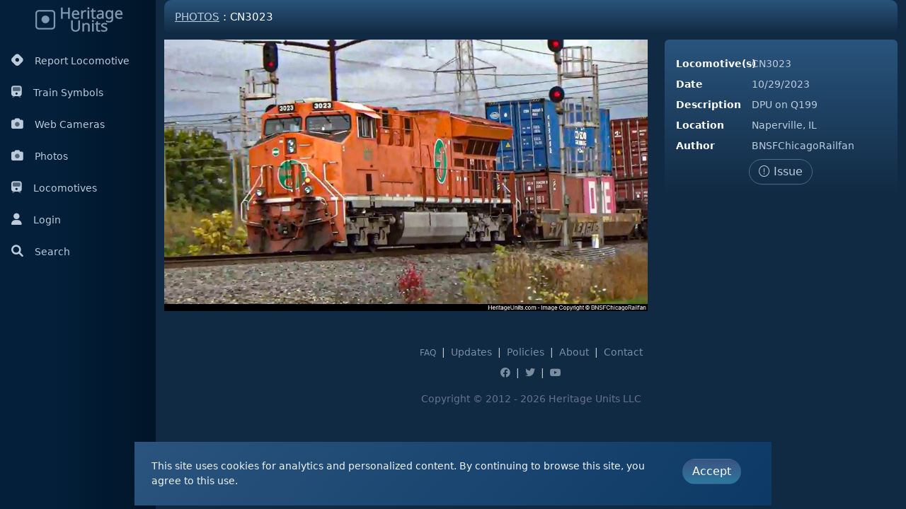

--- FILE ---
content_type: text/html; charset=utf-8
request_url: https://heritageunits.com/locomotive/photo/69858
body_size: 4030
content:
<!DOCTYPE html>
<html lang="en" data-bs-theme="hu">
<head>

    <script async src="https://www.googletagmanager.com/gtag/js?id=G-FM0BG145XS" nonce="W9/RdqR7pPlqoHHcHC/2qzkixRdF1fHqsTIjsGKXT9c="></script>
    <script nonce="W9/RdqR7pPlqoHHcHC/2qzkixRdF1fHqsTIjsGKXT9c=">
        window.dataLayer = window.dataLayer || [];
        function gtag() { dataLayer.push(arguments); }
        gtag('js', new Date());

        gtag('config', 'G-FM0BG145XS');
    </script>

    <meta charset="utf-8" />
    <meta name="viewport" content="width=device-width, initial-scale=1.0, shrink-to-fit=no" />
    <title>Heritage Units</title> 
    
    <link rel="preconnect" href="https://fonts.googleapis.com">
    <link rel="preconnect" href="https://fonts.gstatic.com" crossorigin>
    <link href="https://fonts.googleapis.com/css2?family=Sen:wght@400..800&display=swap" rel="stylesheet">

    <link rel="stylesheet" href="https://cdn.jsdelivr.net/npm/ol@9.1.0/ol.min.css" type="text/css">
    
    <link rel="stylesheet" href="/css/font-awesome-pro/css/all.min.css?v=fvGVBzU76xSgQV-AiSx5dC6L1Qcs-v0OiAaxK6637y0" />
    <link rel="stylesheet" href="/css/easy-autocomplete/easy-autocomplete.min.css?v=fARYVJfhP7LIqNnfUtpnbujW34NsfC4OJbtc37rK2rs" />
    <link rel="stylesheet" href="/css/easy-autocomplete/easy-autocomplete.themes.min.css?v=kK9BInVvQN0PQuuyW9VX2I2_K4jfEtWFf_dnyi2C0tQ" />
    
    
        <link rel="stylesheet" href="/css/lib.min.css?v=LvJEl6TdckzHxAlPzdXCHyMunh8OtpBA6AsLw-UlYYk" />
        <link rel="stylesheet" href="/css/app.min.css?v=RFSWmXLzkygu2lKAVDn1on_lsbShBWhtmyuGVBblvks" />
        <link rel="stylesheet" href="/css/appDark.min.css?v=_yHTKUo8bPDR7Fg9qM_p19u_BAlzWb5ehYBc5JGT_dA" />
     
    
    
    <link rel="icon" href="/favicon.ico"> 
    <link rel="apple-touch-icon" sizes="57x57" href="/images/icons/apple-icon-57x57.png">
    <link rel="apple-touch-icon" sizes="60x60" href="/images/icons/apple-icon-60x60.png">
    <link rel="apple-touch-icon" sizes="72x72" href="/images/icons/apple-icon-72x72.png">
    <link rel="apple-touch-icon" sizes="76x76" href="/images/icons/apple-icon-76x76.png">
    <link rel="apple-touch-icon" sizes="114x114" href="/images/icons/apple-icon-114x114.png">
    <link rel="apple-touch-icon" sizes="120x120" href="/images/icons/apple-icon-120x120.png">
    <link rel="apple-touch-icon" sizes="144x144" href="/images/icons/apple-icon-144x144.png">
    <link rel="apple-touch-icon" sizes="152x152" href="/images/icons/apple-icon-152x152.png">
    <link rel="apple-touch-icon" sizes="180x180" href="/images/icons/apple-icon-180x180.png">
    <link rel="icon" type="image/png" sizes="192x192" href="/images/icons/android-icon-192x192.png">
    <link rel="icon" type="image/png" sizes="32x32" href="/images/icons/favicon-32x32.png">
    <link rel="icon" type="image/png" sizes="96x96" href="/images/icons/favicon-96x96.png">
    <link rel="icon" type="image/png" sizes="16x16" href="/images/icons/favicon-16x16.png">
    <link rel="manifest" href="/images/icons/manifest.json">
    <meta name="msapplication-TileColor" content="#ffffff">
    <meta name="msapplication-TileImage" content="~/images/icons/ms-icon-144x144.png">
    <meta name="theme-color" content="#ffffff">
    <meta name="google-adsense-account" content="ca-pub-2327347865369954">


</head>
<body> 
    <input name="__RequestVerificationToken" type="hidden" value="CfDJ8JirWCKGotpLsOBYtSyfWlvY34_hc00Xg3D7xQ8b8plWVcmsEVEYCjhP8t83zEDVQ1fYVHShNpOnvneqc0Ws4mw6tQyR5w76da53pnjoT5GVPUBj_dqa798t6cZHbJ99umnR2jS_V-X1SZHKI3TmUos" />
   
    <div class="container-fluid">
        <div class="row flex-nowrap"> 
                <div class="col-auto col-md-2 col-xl-2 px-sm-2 px-0 sidebar-main">
                    <div class="d-flex flex-column align-items-center align-items-sm-start px-0 pt-2 text-white min-vh-100">
    <div class="text-center pb-3 w-100">
        <a href="/" class="text-decoration-none">
            <img src="/images/logoDark.png" />
        </a>
    </div>
    <ul class="nav nav-pills d-block mb-sm-auto mb-0 align-items-center align-items-sm-start" style="width:100%" id="menu">



        <li class="py-1">
            <a class="nav-link px-2 align-middle" href="/locomotive/report">
                <i class="fa-brands fa-hashnode me-3"></i>Report Locomotive
                </a>
        </li>
        <li class="py-1">
            <a class="nav-link px-2 align-middle" href="/train/symbols">
                <i class="fa-duotone fa-train me-3"></i>Train Symbols
            </a>
        </li>
        <li class="py-1">
            <a class="nav-link px-2 align-middle" href="/webcameras">
                <i class="fa-duotone fa-camera me-3"></i>Web Cameras
            </a>
        </li>
        <li class="py-1">
            <a class="nav-link px-2 align-middle" href="/locomotive/photos">
                <i class="fa-duotone fa-camera me-3"></i>Photos
            </a>
        </li>
        <li class="py-1">
            <a class="nav-link px-2 align-middle" href="/locomotive/list/railroad">
                <i class="fa-duotone fa-train me-3"></i>Locomotives
            </a>
        </li>
        <li class="py-1"> 
                <a class="nav-link px-2 align-middle" href="/user/login">
                    <i class="fa-solid fa-user me-3"></i>Login
                </a>
        </li>
        <li class="py-1">
            <a class="nav-link px-2 align-middle siteSearch" href="#" id="navSearch">
                <i class="fas fa-search me-3"></i>Search
                </a>
        </li>
    </ul> 
</div>
                </div>
            <div class="col px-0">

                <div class="row ms-0 me-0 navSearch" style="display:none;">

                    <div class="col-12 p-3 ps-4 pe-4">
                        <input id="siteSearch"
                               type="text"
                               placeholder="Search for tracked locomotives or web cameras"
                               class="form-control" />
                    </div>
                </div>


                <div class="container-fluid">
                    <div class="locomotive photoView"> 
    <div class="page-title"><h1><a href="/locomotive/photos">Photos</a> : CN3023</h1></div>
    <div class="row">
        <div class="col-8">
           <img src="/photo/view/69858" id="locoPhoto" class="img-fluid" /> 
        </div>
        <div class="col">
            <div class="card">
                <div class="card-body">

                    <div class="row mt-2">
                        <div class="col-4"><label>Locomotive(s)</label></div>
                        <div class="col">CN3023 </div>
                    </div>
                    <div class="row mt-2">
                        <div class="col-4"><label>Date</label></div>
                        <div class="col">10/29/2023</div>
                    </div>
                    <div class="row mt-2">
                        <div class="col-4"><label>Description</label></div>
                        <div class="col">DPU on Q199</div>
                    </div>
                    <div class="row mt-2">
                        <div class="col-4"><label>Location</label></div>
                        <div class="col">Naperville, IL</div>
                    </div>
                    <div class="row mt-2">
                        <div class="col-4"><label>Author</label></div>
                        <div class="col">
                            BNSFChicagoRailfan

                        </div>
                    </div>
                    <div class="row mt-2">
                        <div class="col-sm text-center">
                            <a href="#" id="reportImageTrigger" class="btn btn-outline-primary"><i class="fal fa-exclamation-circle "></i> Issue</a> 

                        </div> 
                    </div> 
                </div>
            </div>
        </div>
    </div> 
</div>

<div id="reportImage" class="d-none">
    <div class="p-3"> 
<form action="/photo/report" id="fm_reportImg" method="post"><input id="id" name="id" type="hidden" value="69858" />            <div class="form-group">
                <label>Please provide a detailed description</label>
                <div><textarea class="required form-control" id="report" name="report">
</textarea></div>
            </div>
            <div class="mt-3 text-center">
                <button id="save" type="submit" class="btn btn-primary">Submit</button>
                <button id="cancel" type="button" class="btn btn-outline-primary">Cancel</button>
            </div>
<input name="__RequestVerificationToken" type="hidden" value="CfDJ8JirWCKGotpLsOBYtSyfWlvY34_hc00Xg3D7xQ8b8plWVcmsEVEYCjhP8t83zEDVQ1fYVHShNpOnvneqc0Ws4mw6tQyR5w76da53pnjoT5GVPUBj_dqa798t6cZHbJ99umnR2jS_V-X1SZHKI3TmUos" /></form>    </div>
</div>


                        <footer class="footer mt-5">
    <div class="row">
        <div class="col-sm-12 text-center text-muted">
            <div>

                <a href="/main/faq" class="text-muted small m-1">FAQ</a> |
                <a href="/main/updates" class="text-muted m-1">Updates</a> |
                <a href="/user/terms" class="text-muted m-1">Policies</a> |
                <a href="/main/team" class="text-muted m-1">About</a> |
                <a href="/main/contact" class="text-muted m-1">Contact</a>
            </div>
            <div class="d-none d-sm-block mt-2">
                <a href="https://facebook.com/heritageunits" target="_blank" class="text-muted m-1">
                    <i class="fab fa-facebook"></i>
                </a> |
                <a href="https://twitter.com/heritageunits" target="_blank" class="text-muted m-1">
                    <i class="fab fa-twitter"></i>
                </a> |
                <a href="https://youtube.com/heritageunits" target="_blank" class="text-muted m-1">
                    <i class="fab fa-youtube"></i>
                </a>
            </div>
            <div class="text-center text-muted mt-3" style="color: #67728d !important;">Copyright &#169; 2012 - 2026 Heritage Units LLC </div>
        </div>
    </div>
</footer>
                </div>
            </div>
        </div>
    </div>

  
    <script nonce="W9/RdqR7pPlqoHHcHC/2qzkixRdF1fHqsTIjsGKXT9c=">
        var hu_hideInitPrompts = false;
    </script> 
   
    
    
        <script src="/js/lib.min.js?v=T3jJcF1YeB92DUzk7wuyfL1e1RxarwGlv1rNkWovHek" nonce="W9/RdqR7pPlqoHHcHC/2qzkixRdF1fHqsTIjsGKXT9c="></script>
        <script src="/js/lib/izimodal.js?v=YCDr6lnoW12ii1CwXANOsti2jxysADdS40tsyFAl0vM" nonce="W9/RdqR7pPlqoHHcHC/2qzkixRdF1fHqsTIjsGKXT9c="></script>
        <script src="/js/lib/charts.js?v=MUXLbpG03hdrGxobO1LAeKcaTD17eK2FBStxSxqvyFA" nonce="W9/RdqR7pPlqoHHcHC/2qzkixRdF1fHqsTIjsGKXT9c="></script>
    
    <script src="/js/openlayers.js?v=dw9U6Ry9JTTJCcoUfGjABXbFAmVwNdxWJlgPuSGkzxU" nonce="W9/RdqR7pPlqoHHcHC/2qzkixRdF1fHqsTIjsGKXT9c="></script>
    <script src="/js/lib/jquery.easy-autocomplete.min.js?v=aS5HnZXPFUnMTBhNEiZ-fKMsekyUqwm30faj_Qh_gIA" nonce="W9/RdqR7pPlqoHHcHC/2qzkixRdF1fHqsTIjsGKXT9c="></script>

    <script nonce="W9/RdqR7pPlqoHHcHC/2qzkixRdF1fHqsTIjsGKXT9c=">$.url = function (url) { var path = '/';    if (path !== '/') { path = path + '/' }  return path + url; }</script>
    
    
    
        <script src="/js/app.min.js?v=6u5ZRAtPJBw57x7iQDjPmHrfWE8HADtCpyWHZ5yHA6o" nonce="W9/RdqR7pPlqoHHcHC/2qzkixRdF1fHqsTIjsGKXT9c="></script>
     
    
    <script nonce="W9/RdqR7pPlqoHHcHC/2qzkixRdF1fHqsTIjsGKXT9c=">
        $(document).ready(function(){
            photoView.init(false);
        });
    </script>

</body>
</html>
